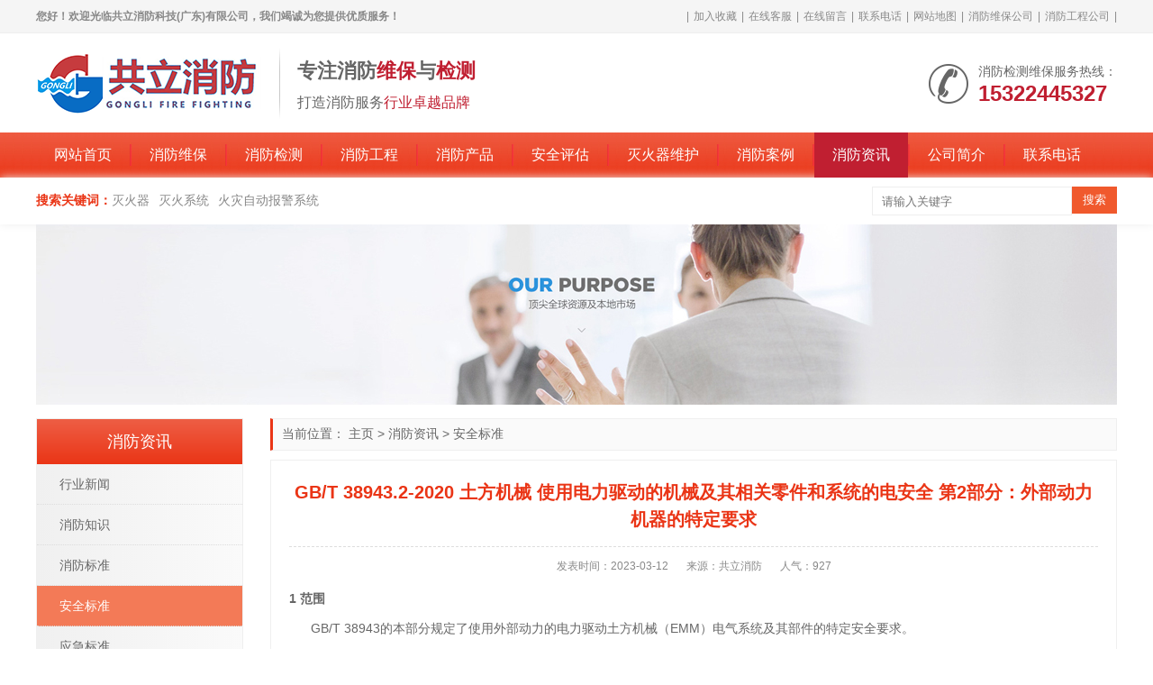

--- FILE ---
content_type: text/html
request_url: http://www.gongliff.cn/anquanbz/1832.html
body_size: 8504
content:
<!doctype html>
<html>
<head>
<meta charset="utf-8">
<title>GB/T 38943.2-2020 土方机械 使用电力驱动的机械及其相关零件和系统的电安全 第2部分：外部动力机器的特定要求-共立消防</title>
<meta name="description" content="GB/T 38943.2-2020 土方机械 使用电力驱动的机械及其相关零件和系统的电安全 第2部分：外部动力机器的特定要求:GB/T 38943的本部分规定了使用外部动力的电力驱动土方机械（EMM）电气系统及其部件的特定安全要求。本部分适用于车载电压在50V～36kV范围内任何频率的交流电和75V～36kV范围内的直流电，包括任何重复率脉动直流电的户外使用的机器。" />
<meta name="keywords" content="GB/T 38943.2-2020 土方机械 使用电力驱动的机械及其相关零件和系统的电安全 第2部分：外部动力机器的特定要求" />
<link rel="shortcut icon" type="image/x-icon" href="/favicon.ico"/>
<link rel="stylesheet" type="text/css" href="/template/pc/style/css/swiper.css" />
<link rel="stylesheet" type="text/css" href="/template/pc/style/css/style.css" />
<script type="text/javascript" src="/template/pc/style/js/jquery.js"></script> 
<script type="text/javascript" src="/template/pc/style/js/js.js"></script> 
<script type="text/javascript" src="/template/pc/style/js/main.js"></script>
<link href="/favicon.ico" rel="shortcut icon" type="image/x-icon" />
<meta http-equiv="mobile-agent" content="format=xhtml;url=http://www.gongliff.cn/m/anquanbz/1832.html">
<script type="text/javascript">if(window.location.toString().indexOf('pref=padindex') != -1){}else{if(/applewebkit.*mobile/i.test(navigator.userAgent.toLowerCase()) || (/midp|symbianos|nokia|samsung|lg|nec|tcl|alcatel|bird|dbtel|dopod|philips|haier|lenovo|mot-|nokia|sonyericsson|sie-|amoi|zte/.test(navigator.userAgent.toLowerCase()))){try{if(/android|windows phone|webos|iphone|ipod|blackberry/i.test(navigator.userAgent.toLowerCase())){window.location.href="http://www.gongliff.cn/m/anquanbz/1832.html";}else if(/ipad/i.test(navigator.userAgent.toLowerCase())){}else{}}catch(e){}}}
</script>
</head>
<body>
<header>
  <div class="top">
    <div class="container">
      <h1 class="welcome">您好！欢迎光临共立消防科技(广东)有限公司，我们竭诚为您提供优质服务！</h1>
      <div class="href">|<a href="javascript:void(0)" onClick="AddFavorite(window.location,document.title)" rel="nofollow">加入收藏</a>|<a href="tencent://message/?uin=48545242&Site=共立消防科技(广东)有限公司&Menu=yes" target="_blank" rel="nofollow">在线客服</a>|<a href="http://www.gongliff.cn/zaixianliuyan/" >在线留言</a>|<a href="http://www.gongliff.cn/dianhua/" >联系电话</a>|<a href="http://www.gongliff.cn/sitemap.xml" target="_blank">网站地图</a>|<a href="http://www.gongliff.cn/xfwbgs/" >消防维保公司</a>|<a href="http://www.gongliff.cn/xfgcgs/" >消防工程公司</a>|</div>
    </div>
  </div>
  <div class="container">
    <div class="logo"><a href="http://www.gongliff.cn" title="共立消防"><img src="http://www.gongliff.cn/uploads/allimg/20220311/1-2203110931301N.png" alt="共立消防"></a></div>
    <div class="logoinfo">
      <div class="bold">专注消防<span>维保</span>与<span>检测</span></div>
      <p>打造消防服务<span>行业卓越品牌</span></p>
    </div>
    <div class="tel"><i class="iconfont icon-tel"></i>
      <p>消防检测维保服务热线：</p>
      <b>15322445327</b></div>
  </div>
 <!--百度统计-->
<script>
var _hmt = _hmt || [];
(function() {
  var hm = document.createElement("script");
  hm.src = "https://hm.baidu.com/hm.js?a588c3637529f90a5481d912cdea7cfa";
  var s = document.getElementsByTagName("script")[0]; 
  s.parentNode.insertBefore(hm, s);
})();
</script>
</header>
<nav>
  <div class="container">
    <ul>
      <li ><a href="http://www.gongliff.cn">网站首页</a></li>
            <li class=''><a href="http://www.gongliff.cn/weibao/" title="消防维保">消防维保</a>
        <div class="sub"> 
		 
		</div>
      </li>
            <li class=''><a href="http://www.gongliff.cn/jiance/" title="消防检测">消防检测</a>
        <div class="sub"> 
		 
		</div>
      </li>
            <li class=''><a href="http://www.gongliff.cn/gongcheng/" title="消防工程">消防工程</a>
        <div class="sub"> 
					<a href="http://www.gongliff.cn/anzhuang/" title="消防安装工程">消防安装工程</a> 
						<a href="http://www.gongliff.cn/gaizao/" title="消防改造工程">消防改造工程</a> 
						<a href="http://www.gongliff.cn/shengji/" title="消防升级工程">消防升级工程</a> 
			 
		</div>
      </li>
            <li class=''><a href="http://www.gongliff.cn/chanpin/" title="消防产品">消防产品</a>
        <div class="sub"> 
					<a href="http://www.gongliff.cn/miehuoqi/" title="灭火器">灭火器</a> 
						<a href="http://www.gongliff.cn/miehuoxt/" title="灭火系统">灭火系统</a> 
						<a href="http://www.gongliff.cn/cp5/" title="火灾自动报警系统">火灾自动报警系统</a> 
			 
		</div>
      </li>
            <li class=''><a href="http://www.gongliff.cn/pinggu/" title="安全评估">安全评估</a>
        <div class="sub"> 
		 
		</div>
      </li>
            <li class=''><a href="http://www.gongliff.cn/miehuoqiwh/" title="灭火器维护">灭火器维护</a>
        <div class="sub"> 
					<a href="http://www.gongliff.cn/chongzhuang/" title="灭火器充装">灭火器充装</a> 
						<a href="http://www.gongliff.cn/mhqjiance/" title="灭火器检测">灭火器检测</a> 
						<a href="http://www.gongliff.cn/mhqweixiu/" title="灭火器维修">灭火器维修</a> 
						<a href="http://www.gongliff.cn/mhqhuishou/" title="灭火器回收">灭火器回收</a> 
			 
		</div>
      </li>
            <li class=''><a href="http://www.gongliff.cn/anli/" title="消防案例">消防案例</a>
        <div class="sub"> 
		 
		</div>
      </li>
            <li class='on'><a href="http://www.gongliff.cn/zixun/" title="消防资讯">消防资讯</a>
        <div class="sub"> 
					<a href="http://www.gongliff.cn/xingyexinwen/" title="行业新闻">行业新闻</a> 
						<a href="http://www.gongliff.cn/zhishi/" title="消防知识">消防知识</a> 
						<a href="http://www.gongliff.cn/biaozhun/" title="消防标准">消防标准</a> 
						<a href="http://www.gongliff.cn/anquanbz/" title="安全标准">安全标准</a> 
						<a href="http://www.gongliff.cn/yingjibz/" title="应急标准">应急标准</a> 
						<a href="http://www.gongliff.cn/changjianwenti/" title="常见问题">常见问题</a> 
			 
		</div>
      </li>
            <li class=''><a href="http://www.gongliff.cn/jianjie/" title="公司简介">公司简介</a>
        <div class="sub"> 
					<a href="http://www.gongliff.cn/zizhi/" title="资质荣誉">资质荣誉</a> 
			 
		</div>
      </li>
            <li class=''><a href="http://www.gongliff.cn/dianhua/" title="联系电话">联系电话</a>
        <div class="sub"> 
		 
		</div>
      </li>
          </ul>
  </div>
</nav>

<section class="search">
  <div class="container">
    <dl class="key">
      <dt>搜索关键词：</dt>
            <dd><a href="http://www.gongliff.cn/miehuoqi/">灭火器</a></dd>
            <dd><a href="http://www.gongliff.cn/miehuoxt/">灭火系统</a></dd>
            <dd><a href="http://www.gongliff.cn/cp5/">火灾自动报警系统</a></dd>
          </dl>
    <div class="box">       <form id="search" method='get' action='/index.php?m=home&c=Search&a=lists' onSubmit="javascript:return searchjs()">
        <input type='text' id="search_inp" name='keywords' placeholder='请输入关键字'>
        <input type="submit" value="搜索">
        <input type="hidden" name="m" value="home" /><input type="hidden" name="c" value="Search" /><input type="hidden" name="a" value="lists" /><input type="hidden" name="method" value="1" />      </form>
       </div>
  </div>
</section>

<section class="nbanner">
  <div class="container"> <img src="/template/pc/style/images/nbanner.jpg"></div>
</section>
<section class="main">
  <div class="container">
    <div class="main_da fr">
      <div class="main_bor position">当前位置： <a href='http://www.gongliff.cn/' class=''>主页</a> &gt; <a href='http://www.gongliff.cn/zixun/' class=''>消防资讯</a> &gt; <a href='http://www.gongliff.cn/anquanbz/'>安全标准</a></div>
      <div class="main_bor main_pd">
        <h1 class="pagebt">GB/T 38943.2-2020 土方机械 使用电力驱动的机械及其相关零件和系统的电安全 第2部分：外部动力机器的特定要求</h1>
        <ul class="pagecs">
          <li>发表时间：2023-03-12</li>
          <li>来源：共立消防</li>
          <li>人气：<script src='http://www.gongliff.cn/index.php?m=api&c=Ajax&a=arcclick&type=view&aids=1832' type='text/javascript' language='javascript'></script></li>
        </ul>
        <div class="pagebody"> <h3 style="line-height: 2em;"><span style="font-size: 14px;">1 范围</span></h3><p style="line-height: 2em;">&nbsp;&nbsp;&nbsp;&nbsp;&nbsp; GB/T 38943的本部分规定了使用外部动力的电力驱动土方机械（EMM）电气系统及其部件的特定安全要求。</p><p style="line-height: 2em;">&nbsp;&nbsp;&nbsp;&nbsp;&nbsp; 本部分适用于车载电压在50V～36kV范围内任何频率的交流电和75V～36kV范围内的直流电，包括任何重复率脉动直流电的户外使用的机器。</p><p style="line-height: 2em;">&nbsp;&nbsp;&nbsp;&nbsp;&nbsp; 设备内部的电压不是车载电压，因此不在本部分范围内。</p><p style="line-height: 2em;">&nbsp;&nbsp;&nbsp;&nbsp;&nbsp; 本部分与GB/T 38943.1结合使用，GB/T 38943.1规定了电力驱动土方机械的通用要求，GB/T 38943.3规定了自行式土方机械的特定要求。对于既具有自供电又使用外部动力的土方机械（例如具有内置充电器并具有供电功能的电池供电的机器），也应当符合GB/T 38943.3的要求。</p><h3 style="line-height: 2em;"><span style="font-size: 14px;">2 规范性引用文件</span></h3><p style="line-height: 2em;">&nbsp;&nbsp;&nbsp;&nbsp;&nbsp; 下列文件对于本文件的应用是必不可少的。凡是注日期的引用文件，仅注日期的版本适用于本文件。凡是不注日期的引用文件，其最新版本（包括所有的修改单）适用于本文件。</p><p style="line-height: 2em;">&nbsp;&nbsp;&nbsp;&nbsp;&nbsp; GB/T 38943.1-2020 土方机械 使用电力驱动的机械及其相关零件和系统的电安全 第1部分：一般要求（ISO 14990-1：2016，IDT）</p><p style="line-height: 2em;">&nbsp;&nbsp;&nbsp;&nbsp;&nbsp; ISO 14990-3 土方机械 使用电力驱动的机械及其相关零件和系统的电安全 第3部分：自行式机器的特定要求（Earth-moving machinery-Electrical safety of machines utilizing electric drives or re-lated components and systems-Part 3:Particular requirements for self-powered machines)</p><p style="line-height: 2em;">&nbsp;&nbsp;&nbsp;&nbsp;&nbsp; IEC 60071-1：2006 绝缘配合 第1部分：定义、原则和规则（Insulation Coordination-Part 1：Definitions,principles and rules)</p><p style="line-height: 2em;">&nbsp;&nbsp;&nbsp;&nbsp;&nbsp; IEC 60071-1 Amd．1：2010 绝缘配合 第1部分：定义、原则和规则（Insulation Coordination-Part 1: Definitions,principles and rules)</p><p style="line-height: 2em;">&nbsp;&nbsp;&nbsp;&nbsp;&nbsp; IEC 60364-5-52 低压电气装置第5-52部分：电气设备的选择和安装 布线系统（Low-voltageelectrical installations-Part 5-52: Selection and erection of electrical equipment-Wiring systems)</p><p style="line-height: 2em;">&nbsp;&nbsp;&nbsp;&nbsp;&nbsp; IEC 60445 人机界面、标志和标识的基本原则和安全原则 设备端子、导线线端和导线的标识(Basic and safety principles for man-machine interface, marking and identification-Identification of equipment terminals.conductor terminations and conductors)</p><p style="line-height: 2em;">&nbsp;&nbsp;&nbsp;&nbsp;&nbsp; IEC 60664-1 低压系统内设备的绝缘配合 第1部分：原则、要求和试验（Insulation coordinationfor equipment within low-voltage systems-Part 1: Principles,requirements and tests)</p><h3 style="line-height: 2em;"><span style="font-size: 14px;">3 术语和定义</span></h3><p style="line-height: 2em;">&nbsp;&nbsp;&nbsp;&nbsp;&nbsp; GB/T 38943.1-2020界定的术语和定义适用于本文件。</p><h3 style="line-height: 2em;"><span style="font-size: 14px;">4 一般要求</span></h3><p style="line-height: 2em;">4.1 概述</p><p style="line-height: 2em;">&nbsp;&nbsp;&nbsp;&nbsp;&nbsp; 除本章修改的部分，GB/T 38943.1-2020第4章适用于本章。</p><p style="line-height: 2em;">4.2 特殊条件</p><p style="line-height: 2em;">&nbsp;&nbsp;&nbsp;&nbsp;&nbsp; 附件A提供的查询表格可作为用户与供应商就特殊条件，或在本部分的某些条款可能不适用的情况下达成协议的依据。对任何要求的豁免仅限于本部分未包含的情况。</p><p style="line-height: 2em;">4.3 电源</p><p style="line-height: 2em;">4.3.1 交流电源</p><p style="line-height: 2em;">&nbsp;&nbsp;&nbsp;&nbsp;&nbsp; 电压：稳态电压值为0.9～1.1倍标称电压。</p><p style="line-height: 2em;">&nbsp;&nbsp;&nbsp;&nbsp;&nbsp; 频率：0.99～1.01倍标称频率（连续工作）；0.98～1.02倍标称频率（短时工作）。</p><p style="line-height: 2em;">&nbsp;&nbsp;&nbsp;&nbsp;&nbsp; 谐波：受到2次～5次谐波影响时，交流输出的有效电压失真不应超过10％。受到6次～30次谐波影响时，其有效电压失真允许额外附加2％。</p><p style="line-height: 2em;">&nbsp;&nbsp;&nbsp;&nbsp;&nbsp; 电压不平衡：三相电源的负序分量电压和零序分量电压均不超过正序分量的2％。</p><p style="line-height: 2em;">&nbsp;&nbsp;&nbsp;&nbsp;&nbsp; 电压中断：在供电周期中的任意时间，电源供电中断或零电压持续时间不应大于3ms，连续中断间隔时间应大于1s。</p><p style="line-height: 2em;">&nbsp;&nbsp;&nbsp;&nbsp;&nbsp; 电压下降：一个周期以上电压下降不超过电源峰值电压的20％，且连续下降间隔时间超过1s。</p><p style="line-height: 2em;">4.3.2 直流电源</p><p style="line-height: 2em;">4.3.2.1 电池供电</p><p style="line-height: 2em;">&nbsp;&nbsp;&nbsp;&nbsp;&nbsp; 电压：0.85～1.15倍标称电压，电池供电运输工具的情况下，0.7～1.2倍标称电压；电压中断：时间不超过5ms。</p><p style="line-height: 2em;">4.3.2.2 换能装置供电</p><p style="line-height: 2em;">&nbsp;&nbsp;&nbsp;&nbsp;&nbsp; 电压：0.9～1.1倍标称电压。</p><p style="line-height: 2em;">&nbsp;&nbsp;&nbsp;&nbsp;&nbsp; 电压中断：时间不超过20ms，且连续中断间隔时间应大于1s。</p><p style="line-height: 2em;">&nbsp;&nbsp;&nbsp;&nbsp;&nbsp; 注：为了保障电气设备的正常工作，电源条件应满足IEC导则106变化。</p><p style="line-height: 2em;">&nbsp;&nbsp;&nbsp;&nbsp;&nbsp; 纹波电压（峰-峰值）：不超过标称电压0.15倍。</p><h3 style="line-height: 2em;"><span style="font-size: 14px;">5 电击危险防护</span></h3><p style="line-height: 2em;">5.1 概述</p><p style="line-height: 2em;">&nbsp;&nbsp;&nbsp;&nbsp;&nbsp; 除本章修改的部分，GB/T 38943.1-2020第5章适用于本章。</p><p style="line-height: 2em;">5.1.1 外部动力土方机械电气设备的等电位联结示例见图2。</p><p style="line-height: 2em;">5.1.2 对于土方机械接地系统（机器联结导线）的柔性电缆，应采用适当的措施保证保护导线（体）的连续性。对于易受损的电缆和联结导线（如拖曳软电缆），应监测保护接地电路的连续性。当发生以下情况时，机器电气设备或相关部分的电源应当关闭：</p><p style="line-height: 2em;">&nbsp;&nbsp;&nbsp;&nbsp;&nbsp; ——检测到保护接地电路的连续性中断，或；</p><p style="line-height: 2em;">&nbsp;&nbsp;&nbsp;&nbsp;&nbsp; ——监测方式发生故障。</p><p style="line-height: 2em;">&nbsp;&nbsp;&nbsp;&nbsp;&nbsp; 电池充电器、加热块等类似装置以及接地故障电流漏电保护器（GFCI）、剩余电流装置（RCD）等相关设备的维护操作除外。</p><p style="line-height: 2em;">5.1.3 每一个保护导线（体）连接点都应采用IEC 60417中5019符号或字母“PE”进行标记或标签，或使用绿色和黄色的双色组合进行标记或标签，或使用上述方式的任意组合进行标记/标签。宜用图形符号标记。</p><p style="line-height: 2em;">5.2 中性点接地系统类型指南</p><p style="line-height: 2em;">&nbsp;&nbsp;&nbsp;&nbsp;&nbsp; 高压设备应通过考虑受到电压范围和供电电缆长度的限制选择使用接地系统：</p><p style="line-height: 2em;">&nbsp;&nbsp;&nbsp;&nbsp;&nbsp; a）中性点直接接地</p><p style="line-height: 2em;">&nbsp;&nbsp;&nbsp;&nbsp;&nbsp; 仅适用于电压范围小于2kV（要求具备电源自动断开）。</p><p style="line-height: 2em;">&nbsp;&nbsp;&nbsp;&nbsp;&nbsp; b）中性点低阻抗接地</p><p style="line-height: 2em;">&nbsp;&nbsp;&nbsp;&nbsp;&nbsp; 可适用的电压范围不大于36kV和电缆长度不大于4km（通常需要具备电源自动断开）。</p><p style="line-height: 2em;">&nbsp;&nbsp;&nbsp;&nbsp;&nbsp; c）中性点隔离或高阻抗接地</p><p style="line-height: 2em;">&nbsp;&nbsp;&nbsp;&nbsp;&nbsp; 适用的电压范围不大于36kV和电缆长度不大于8km，允许电缆长度取决于连接到电源的所有电缆的电容电抗（通常不需要具备电源自动断开）。</p><p><br/></p><p style="line-height: 2em;">以上为标准部分内容，如需看标准全文，请到相关授权网站购买标准正版。</p> </div>
        <div class="botsxp">
          <div class="fl">
            <p>  <a href='http://www.gongliff.cn/anquanbz/1831.html' title='GB/T 38943.1-2020 土方机械 使用电力驱动的机械及其相关零件和系统的电安全 第1部分：一般要求'> 上一篇：GB/T 38943.1-2020 土方机械 使用电力驱动的机械及其相关零件和系统的电安全 第1部分：一般要求 </a>  </p>
            <p>  <a href='http://www.gongliff.cn/anquanbz/1833.html' title='GB/T 38943.3-2020 土方机械 使用电力驱动的机械及其相关零件和系统的电安全 第3部分：自行式机器的特定要求'> 下一篇：GB/T 38943.3-2020 土方机械 使用电力驱动的机械及其相关零件和系统的电安全 第3部分：自行式机器的特定要求 </a>  </p>
          </div>
          <div class="fr">
            <div id="bdshare" class="bdshare_t bds_tools_24 get-codes-bdshare"><a class="bds_qzone"></a><a class="bds_tsina"></a><a class="bds_tqq"></a><a class="bds_renren"></a><a class="bds_t163"></a><span class="bds_more"></span></div>
          </div>
        </div>
      </div>
      <div class="main_bor main_bort">
        <div class="ktit">推荐资讯</div>
        <ul class="pronewstj">
                    <li><span>2023-08-22</span><a href='http://www.gongliff.cn/zhishi/2463.html'>消防维修保养记录</a> </li>
                    <li><span>2023-08-22</span><a href='http://www.gongliff.cn/zhishi/2462.html'>消防设施维修维护</a> </li>
                    <li><span>2023-08-19</span><a href='http://www.gongliff.cn/zhishi/2461.html'>消防水池维修</a> </li>
                    <li><span>2023-08-19</span><a href='http://www.gongliff.cn/zhishi/2460.html'>消防水炮维修</a> </li>
                    <li><span>2023-08-19</span><a href='http://www.gongliff.cn/zhishi/2459.html'>消防线路维修</a> </li>
                    <li><span>2023-08-19</span><a href='http://www.gongliff.cn/zhishi/2458.html'>消防维保服务系统</a> </li>
                    <li><span>2023-08-19</span><a href='http://www.gongliff.cn/zhishi/2457.html'>消防主机维修维保大全</a> </li>
                    <li><span>2023-08-19</span><a href='http://www.gongliff.cn/zhishi/2456.html'>消防维保作用</a> </li>
                    <li><span>2023-08-18</span><a href='http://www.gongliff.cn/zhishi/2455.html'>消防维保工作联系单</a> </li>
                    <li><span>2023-08-18</span><a href='http://www.gongliff.cn/zhishi/2454.html'>消防维保每年都要做吗</a> </li>
                    <li><span>2023-08-18</span><a href='http://www.gongliff.cn/zhishi/2453.html'> 消防维保技术服务</a> </li>
                    <li><span>2023-08-18</span><a href='http://www.gongliff.cn/zhishi/2452.html'>消防主板维修</a> </li>
                    <li><span>2023-08-18</span><a href='http://www.gongliff.cn/zhishi/2451.html'>消防维保软件</a> </li>
                    <li><span>2023-08-18</span><a href='http://www.gongliff.cn/zhishi/2450.html'>消防维保规章制度</a> </li>
                    <li><span>2023-08-17</span><a href='http://www.gongliff.cn/zhishi/2449.html'>消防检测和维保</a> </li>
                    <li><span>2023-08-17</span><a href='http://www.gongliff.cn/zhishi/2448.html'>消防维保检查</a> </li>
                  </ul>
      </div>
      <div class="main_bor main_bort">
        <div class="ktit">推荐产品</div>
        <div class="main_pd">
          <ul class="prolist">
                        <li> <a href="http://www.gongliff.cn/miehuoxt/129.html" class="pic"><img src='http://www.gongliff.cn/uploads/allimg/20220718/1-220GQJQ2337.jpg' alt="IG541混合气体灭火系统"></a> <a href="http://www.gongliff.cn/miehuoxt/129.html" class="bt">IG541混合气体灭火系统</a>
              <div class="info">IG541混合气体灭火系统：IG-541灭火系统采用的IG-541混合气体灭火剂是由大气层中的氮气（N2）、氩气（Ar）和二氧化碳（CO2）三种气体分别以52%、40%、8%的比例混合而成的一种灭火剂</div>
            </li>
                        <li> <a href="http://www.gongliff.cn/miehuoxt/128.html" class="pic"><img src='http://www.gongliff.cn/uploads/allimg/20220718/1-220GQF234641.jpg' alt="二氧化碳气体灭火系统"></a> <a href="http://www.gongliff.cn/miehuoxt/128.html" class="bt">二氧化碳气体灭火系统</a>
              <div class="info">二氧化碳气体灭火系统：二氧化碳气体灭火系统由瓶架、灭火剂瓶组、泄漏检测装置、容器阀、金属软管、单向阀（灭火剂管）、集流管、安全泄漏装置、选择阀、信号反馈装置、灭火剂输送管、喷嘴、驱动气体瓶组、电磁驱动</div>
            </li>
                        <li> <a href="http://www.gongliff.cn/miehuoxt/39.html" class="pic"><img src='http://www.gongliff.cn/uploads/allimg/20220718/1-220GQ6144N26.jpg' alt="七氟丙烷灭火系统"></a> <a href="http://www.gongliff.cn/miehuoxt/39.html" class="bt">七氟丙烷灭火系统</a>
              <div class="info">七氟丙烷（HFC—227ea）灭火系统是一种高效能的灭火设备，其灭火剂HFC—ea是一种无色、无味、低毒性、绝缘性好、无二次污染的气体，对大气臭氧层的耗损潜能值（ODP）为零，是卤代烷1211、130</div>
            </li>
                        <li> <a href="http://www.gongliff.cn/miehuoqi/18.html" class="pic"><img src='http://www.gongliff.cn/uploads/allimg/20220717/1-220GG4341VT.jpg' alt="手提式干粉灭火器"></a> <a href="http://www.gongliff.cn/miehuoqi/18.html" class="bt">手提式干粉灭火器</a>
              <div class="info">手提式干粉灭火器适灭火时，可手提或肩扛灭火器快速奔赴火场，在距燃烧处5米左右，放下灭火器。如在室外，应选择在上风方向喷射。使用的干粉灭火器若是外挂式储压式的，操作者应一手紧握喷枪、另一手提起储气瓶上的</div>
            </li>
                      </ul>
        </div>
      </div>
    </div>
    <div class="main_xiao fl">
      <div class="main_bor">
        <div class="btit">消防资讯</div>
        <ul class="procate">
                    <li class=''><a class="biglink" href="http://www.gongliff.cn/xingyexinwen/" title="行业新闻">行业新闻</a> </li>
                    <li class=''><a class="biglink" href="http://www.gongliff.cn/zhishi/" title="消防知识">消防知识</a> </li>
                    <li class=''><a class="biglink" href="http://www.gongliff.cn/biaozhun/" title="消防标准">消防标准</a> </li>
                    <li class='on'><a class="biglink" href="http://www.gongliff.cn/anquanbz/" title="安全标准">安全标准</a> </li>
                    <li class=''><a class="biglink" href="http://www.gongliff.cn/yingjibz/" title="应急标准">应急标准</a> </li>
                    <li class=''><a class="biglink" href="http://www.gongliff.cn/changjianwenti/" title="常见问题">常见问题</a> </li>
                  </ul>
      </div>
      <div class="main_bor">
        <div class="btit">热销产品</div>
        <ul class="rxrxun">
                    <li> <a href="http://www.gongliff.cn/miehuoqi/17.html" class="pic"><img src='http://www.gongliff.cn/uploads/allimg/20220717/1-220GG55050436.jpg' alt="手提式水基型灭火器"></a> <a href="http://www.gongliff.cn/miehuoqi/17.html" class="bt">手提式水基型灭火器</a> </li>
                    <li> <a href="http://www.gongliff.cn/miehuoxt/129.html" class="pic"><img src='http://www.gongliff.cn/uploads/allimg/20220718/1-220GQJQ2337.jpg' alt="IG541混合气体灭火系统"></a> <a href="http://www.gongliff.cn/miehuoxt/129.html" class="bt">IG541混合气体灭火系统</a> </li>
                    <li> <a href="http://www.gongliff.cn/miehuoxt/128.html" class="pic"><img src='http://www.gongliff.cn/uploads/allimg/20220718/1-220GQF234641.jpg' alt="二氧化碳气体灭火系统"></a> <a href="http://www.gongliff.cn/miehuoxt/128.html" class="bt">二氧化碳气体灭火系统</a> </li>
                  </ul>
      </div>
      <div class="main_bor main_bort">
        <div class="btit">最新资讯</div>
        <ul class="hotzxxun">
                    <li><i>0</i><a href="http://www.gongliff.cn/zhishi/2463.html">消防维修保养记录</a></li>
                    <li><i>1</i><a href="http://www.gongliff.cn/zhishi/2462.html">消防设施维修维护</a></li>
                    <li><i>2</i><a href="http://www.gongliff.cn/zhishi/2461.html">消防水池维修</a></li>
                    <li><i>3</i><a href="http://www.gongliff.cn/zhishi/2460.html">消防水炮维修</a></li>
                    <li><i>4</i><a href="http://www.gongliff.cn/zhishi/2459.html">消防线路维修</a></li>
                    <li><i>5</i><a href="http://www.gongliff.cn/zhishi/2458.html">消防维保服务系统</a></li>
                    <li><i>6</i><a href="http://www.gongliff.cn/zhishi/2457.html">消防主机维修维保大全</a></li>
                    <li><i>7</i><a href="http://www.gongliff.cn/zhishi/2456.html">消防维保作用</a></li>
                    <li><i>8</i><a href="http://www.gongliff.cn/zhishi/2455.html">消防维保工作联系单</a></li>
                    <li><i>9</i><a href="http://www.gongliff.cn/zhishi/2454.html">消防维保每年都要做吗</a></li>
                  </ul>
      </div>
      <div class="main_bor main_bort">
        <div class="btit">文章排行</div>
        <ul class="hotzxxun">
                    <li><i>0</i><a href="http://www.gongliff.cn/zhishi/1964.html">消防维保收费每平方多少钱</a></li>
                    <li><i>1</i><a href="http://www.gongliff.cn/anquanbz/1805.html">GB/T 7588.1-2020 电梯制造与安装安全规范 第1部分：乘客电梯和载货电梯</a></li>
                    <li><i>2</i><a href="http://www.gongliff.cn/zhishi/2138.html">消防安全评估报告多久做一次</a></li>
                    <li><i>3</i><a href="http://www.gongliff.cn/biaozhun/181.html">GB 50160-2018 石油化工企业设计防火规范</a></li>
                    <li><i>4</i><a href="http://www.gongliff.cn/biaozhun/1076.html">GB 4351.1-2005 手提式灭火器 第1部分：性能和结构要求</a></li>
                    <li><i>5</i><a href="http://www.gongliff.cn/zhishi/2137.html">消防安全评估收费标准</a></li>
                    <li><i>6</i><a href="http://www.gongliff.cn/anquanbz/2071.html">GB/T 22239-2019 信息安全技术 网络安全等级保护基本要求</a></li>
                    <li><i>7</i><a href="http://www.gongliff.cn/zhishi/2262.html">消防维保多长时间维保一次</a></li>
                    <li><i>8</i><a href="http://www.gongliff.cn/biaozhun/180.html">GB 50229-2019 火力发电厂与变电站设计防火标准</a></li>
                    <li><i>9</i><a href="http://www.gongliff.cn/zhishi/2150.html">消防维保是干什么的</a></li>
                  </ul>
      </div>
    </div>
  </div>
</section>
<section class="footnav">
  <div class="container">
    <ul>
      <li><a href="http://www.gongliff.cn">网站首页</a></li>
            <li>|</li>
      <li> <a href="http://www.gongliff.cn/weibao/" title="消防维保">消防维保</a></li>
            <li>|</li>
      <li> <a href="http://www.gongliff.cn/jiance/" title="消防检测">消防检测</a></li>
            <li>|</li>
      <li> <a href="http://www.gongliff.cn/gongcheng/" title="消防工程">消防工程</a></li>
            <li>|</li>
      <li> <a href="http://www.gongliff.cn/chanpin/" title="消防产品">消防产品</a></li>
            <li>|</li>
      <li> <a href="http://www.gongliff.cn/pinggu/" title="安全评估">安全评估</a></li>
            <li>|</li>
      <li> <a href="http://www.gongliff.cn/miehuoqiwh/" title="灭火器维护">灭火器维护</a></li>
            <li>|</li>
      <li> <a href="http://www.gongliff.cn/anli/" title="消防案例">消防案例</a></li>
            <li>|</li>
      <li> <a href="http://www.gongliff.cn/zixun/" title="消防资讯">消防资讯</a></li>
            <li>|</li>
      <li> <a href="http://www.gongliff.cn/jianjie/" title="公司简介">公司简介</a></li>
            <li>|</li>
      <li> <a href="http://www.gongliff.cn/dianhua/" title="联系电话">联系电话</a></li>
          </ul>
  </div>
</section>
<footer>
  <div class="container">
    <div class="logo"><img src="/template/pc/style/images/logo2.png" alt="共立消防"></div>
    <ul class="copy">
      <li>Copyright © 2021-2023 共立消防科技（广东）有限公司 版权所有 Powered by EyouCms</li>
      <li>手机：15322445327&emsp;&emsp;</li>
      <li>Q Q：<a href="tencent://message/?uin=48545242&Site=共立消防科技(广东)有限公司&Menu=yes" target="_blank" rel="nofollow">48545242</a>&emsp;&emsp;&nbsp;&nbsp;邮箱：48545242@qq.com</li>
      <li>公司地址：佛山市三水区乐平镇西乐大道东7号金四季商贸美食城H座二层</li>
      <li class="icp"><img src="/uploads/img/gongan.png"><a href="http://www.beian.gov.cn/portal/registerSystemInfo?recordcode=44060702000313" rel="nofollow" target="_blank">粤公网安备44060702000313号</a>&nbsp;&nbsp;&nbsp;&nbsp;<a href="https://beian.miit.gov.cn/" rel="nofollow" target="_blank">粤ICP备2021118267号-2</a></li>
      <li style="display: none;">
      </li>
    </ul>
    <ul class="ewm">
      <li><img src="/template/pc/style/images/weixin.jpg" alt="微信二维码">
        <p>微信二维码</p>
      </li>
      <li><img src="/template/pc/style/images/wap.png" alt="手机二维码">
        <p>手机访问</p>
      </li>
    </ul>
    <div class="onetext">共立消防科技（广东）有限公司提供新建工程和二次装修的消防工程的设计、施工和验收；消防系统维保、消防安全评估、消防年度检测、灭火器充装与年检；消防设备维修与测试,FM\UL认证消防设备的销售、安装、维修、测试与验收；国内外各种消防器材、消防设备和零配件的销售；消防和安全管理咨询与培训等。欢迎来电咨询! </div>
  </div>
</footer>
<div class="backtop"></div>

<!-- 应用插件标签 start --> 
 <!-- 应用插件标签 end -->
<script>
(function(){
var el = document.createElement("script");
el.src = "https://lf1-cdn-tos.bytegoofy.com/goofy/ttzz/push.js?9a5c1ec0d6e8ccb299b81817342a78ab6ed604a70237ad415d11056a079b3ad130632485602430134f60bc55ca391050b680e2741bf7233a8f1da9902314a3fa";
el.id = "ttzz";
var s = document.getElementsByTagName("script")[0];
s.parentNode.insertBefore(el, s);
})(window)
</script>
</body>
</html>

--- FILE ---
content_type: text/html;charset=utf-8
request_url: http://www.gongliff.cn/index.php?m=api&c=Ajax&a=arcclick&type=view&aids=1832
body_size: 260
content:
document.write('927');
